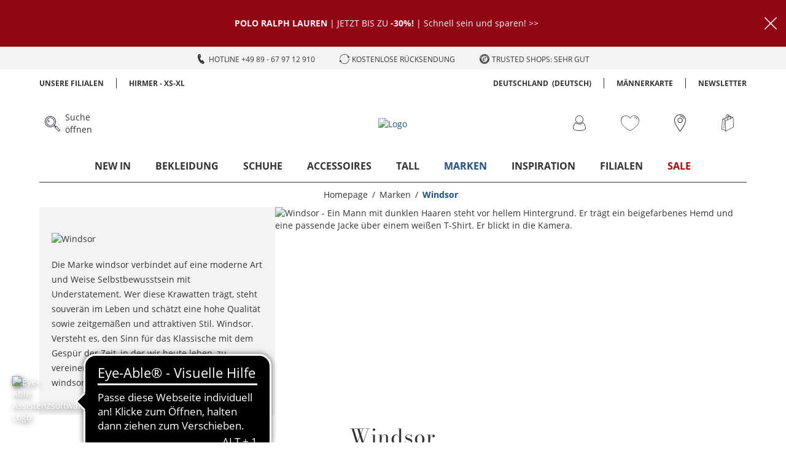

--- FILE ---
content_type: application/javascript
request_url: https://www.hirmer-grosse-groessen.de/assets/js/334.bc7a283a.chunk.js
body_size: 916
content:
(window.webpackJsonp=window.webpackJsonp||[]).push([[334],{"../hirmer/src/assets/icons/sort.svg":
/*!*******************************************!*\
  !*** ../hirmer/src/assets/icons/sort.svg ***!
  \*******************************************/
/*! exports provided: default, ReactComponent */
/*! all exports used */
/*! ModuleConcatenation bailout: Module is referenced from these modules with unsupported syntax: ../hirmer/src/assets/icons lazy ^\.\/.*\.svg$ namespace object (referenced with context element) */function(e,l,t){"use strict";t.r(l),t.d(l,"ReactComponent",(function(){return M}));var n,r,a=t(/*! react */"../node_modules/react/index.js"),U=t.n(a),p=["title"];function d(){return(d=Object.assign||function(e){for(var l=1;l<arguments.length;l++){var t=arguments[l];for(var n in t)Object.prototype.hasOwnProperty.call(t,n)&&(e[n]=t[n])}return e}).apply(this,arguments)}function o(e,l){if(null==e)return{};var t,n,r=function(e,l){if(null==e)return{};var t,n,r={},a=Object.keys(e);for(n=0;n<a.length;n++)t=a[n],l.indexOf(t)>=0||(r[t]=e[t]);return r}(e,l);if(Object.getOwnPropertySymbols){var a=Object.getOwnPropertySymbols(e);for(n=0;n<a.length;n++)t=a[n],l.indexOf(t)>=0||Object.prototype.propertyIsEnumerable.call(e,t)&&(r[t]=e[t])}return r}var M=function(e){var l=e.title,t=o(e,p);return U.a.createElement("svg",d({},t,{viewBox:"0 0 10.544 20"}),void 0===l?n||(n=U.a.createElement("title",null,"Sorting")):l?U.a.createElement("title",null,l):null,r||(r=U.a.createElement("path",{d:"M1.25 16V4h1.5v12zM2 0L0 3.4h4zM9.294 4v12h-1.5V4zM8.544 20l2-3.4h-4z"})))};l.default="[data-uri]"}}]);

--- FILE ---
content_type: application/javascript
request_url: https://www.hirmer-grosse-groessen.de/assets/js/345.bc7a283a.chunk.js
body_size: 2642
content:
(window.webpackJsonp=window.webpackJsonp||[]).push([[345],{"../hirmer/src/assets/icons/store_inverse_de.svg":
/*!*******************************************************!*\
  !*** ../hirmer/src/assets/icons/store_inverse_de.svg ***!
  \*******************************************************/
/*! exports provided: default, ReactComponent */
/*! all exports used */
/*! ModuleConcatenation bailout: Module is referenced from these modules with unsupported syntax: ../hirmer/src/assets/icons lazy ^\.\/.*\.svg$ namespace object (referenced with context element) */function(T,N,E){"use strict";E.r(N),E.d(N,"ReactComponent",(function(){return l}));var R,d,M=E(/*! react */"../node_modules/react/index.js"),e=E.n(M),U=["title"];function p(){return(p=Object.assign||function(T){for(var N=1;N<arguments.length;N++){var E=arguments[N];for(var R in E)Object.prototype.hasOwnProperty.call(E,R)&&(T[R]=E[R])}return T}).apply(this,arguments)}function a(T,N){if(null==T)return{};var E,R,d=function(T,N){if(null==T)return{};var E,R,d={},M=Object.keys(T);for(R=0;R<M.length;R++)E=M[R],N.indexOf(E)>=0||(d[E]=T[E]);return d}(T,N);if(Object.getOwnPropertySymbols){var M=Object.getOwnPropertySymbols(T);for(R=0;R<M.length;R++)E=M[R],N.indexOf(E)>=0||Object.prototype.propertyIsEnumerable.call(T,E)&&(d[E]=T[E])}return d}var l=function(T){var N=T.title,E=a(T,U);return e.a.createElement("svg",p({},E,{viewBox:"0 0 20 20"}),void 0===N?R||(R=e.a.createElement("title",null,"Filialen")):N?e.a.createElement("title",null,N):null,d||(d=e.a.createElement("path",{d:"M.342 6.344H7.36a.338.338 0 00.253-.111l2.388-2.611 2.39 2.612a.344.344 0 00.252.11h7.016a.343.343 0 00.342-.342V.342A.342.342 0 0019.659 0H.342A.342.342 0 000 .342v5.661a.342.342 0 00.342.342zM.684.683h18.629v4.978h-6.521l-2.54-2.772A.351.351 0 0010 2.784a.356.356 0 00-.252.105L7.207 5.66H.683zM.342 20h8.245a.342.342 0 00.34-.342v-5.131h2.145v5.131a.342.342 0 00.342.342h8.244a.343.343 0 00.342-.342V7.489a.343.343 0 00-.342-.342h-7.374l-2.03-2.258a.35.35 0 00-.508 0l-2.028 2.26H.342a.342.342 0 00-.342.34v12.169A.342.342 0 00.342 20zM.684 7.833H7.87a.342.342 0 00.255-.114L10 5.626l1.878 2.093a.337.337 0 00.253.114h7.182v11.483h-7.557v-5.127a.342.342 0 00-.342-.342H8.585a.342.342 0 00-.34.342v5.129H.682zm4.678.722H2.531a.343.343 0 00-.342.342v3.492a.343.343 0 00.342.342h2.83a.343.343 0 00.342-.342V8.896a.342.342 0 00-.342-.342zm-.342 3.491H2.872V9.238H5.02zm.342 1.8H2.531a.342.342 0 00-.342.342v3.546a.342.342 0 00.342.34h2.83a.342.342 0 00.342-.342v-3.543a.342.342 0 00-.342-.34zm-.342 3.543H2.872v-2.862H5.02zm3.567-4.665h2.826a.343.343 0 00.342-.342V8.896a.343.343 0 00-.342-.342H8.587a.342.342 0 00-.342.342v3.493a.342.342 0 00.342.342zm.34-3.49h2.145v2.807H8.927zm5.639 8.837h2.847a.342.342 0 00.342-.342v-3.54a.342.342 0 00-.342-.342h-2.847a.342.342 0 00-.342.342v3.546a.342.342 0 00.342.342zm.342-3.548h2.166v2.866h-2.166zm-.342-1.8h2.847a.343.343 0 00.342-.342V8.896a.343.343 0 00-.342-.342h-2.847a.343.343 0 00-.342.342v3.493a.343.343 0 00.342.342zm.342-3.49h2.166v2.807h-2.166zM3.684 1.947a.342.342 0 00-.684 0 .544.544 0 01-1.088 0 .342.342 0 00-.684 0 1.228 1.228 0 102.456 0zm3.042-.342a.343.343 0 00-.342.342.544.544 0 01-1.088 0 .342.342 0 00-.684 0 1.229 1.229 0 102.458 0 .342.342 0 00-.342-.342zm-1.7 1.784a.342.342 0 00-.342.342.544.544 0 01-1.088 0 .342.342 0 00-.684 0 1.228 1.228 0 002.456 0 .342.342 0 00-.341-.342z"})))};N.default="[data-uri]"}}]);

--- FILE ---
content_type: application/javascript
request_url: https://www.hirmer-grosse-groessen.de/assets/js/225.bc7a283a.chunk.js
body_size: 2389
content:
(window.webpackJsonp=window.webpackJsonp||[]).push([[225],{"../hirmer/src/assets/icons/leaf.svg":
/*!*******************************************!*\
  !*** ../hirmer/src/assets/icons/leaf.svg ***!
  \*******************************************/
/*! exports provided: default, ReactComponent */
/*! all exports used */
/*! ModuleConcatenation bailout: Module is referenced from these modules with unsupported syntax: ../hirmer/src/assets/icons lazy ^\.\/.*\.svg$ namespace object (referenced with context element) */function(T,N,R){"use strict";R.r(N),R.d(N,"ReactComponent",(function(){return l}));var d,E,U=R(/*! react */"../node_modules/react/index.js"),a=R.n(U),e=["title"];function M(){return(M=Object.assign||function(T){for(var N=1;N<arguments.length;N++){var R=arguments[N];for(var d in R)Object.prototype.hasOwnProperty.call(R,d)&&(T[d]=R[d])}return T}).apply(this,arguments)}function V(T,N){if(null==T)return{};var R,d,E=function(T,N){if(null==T)return{};var R,d,E={},U=Object.keys(T);for(d=0;d<U.length;d++)R=U[d],N.indexOf(R)>=0||(E[R]=T[R]);return E}(T,N);if(Object.getOwnPropertySymbols){var U=Object.getOwnPropertySymbols(T);for(d=0;d<U.length;d++)R=U[d],N.indexOf(R)>=0||Object.prototype.propertyIsEnumerable.call(T,R)&&(E[R]=T[R])}return E}var l=function(T){var N=T.title,R=V(T,e);return a.a.createElement("svg",M({},R,{viewBox:"0 0 19.256 20"}),void 0===N?d||(d=a.a.createElement("title",null,"Leaf")):N?a.a.createElement("title",null,N):null,E||(E=a.a.createElement("path",{d:"M18.186 7.218q.389-1.74.63-3.519l.4-3.158.04-.54a.057.057 0 01-.039.019 13.306 13.306 0 01-2.282.839l-.1.022a17.712 17.712 0 01-3.244.614l-.076.006-1.58.159q-.8.081-1.588.2c-.527.08-1.043.178-1.55.29a11.889 11.889 0 00-1.6.478l.083-.027a8.145 8.145 0 00-1.645.78l.035-.02a6.813 6.813 0 00-1.386 1.133A11.049 11.049 0 002.498 7.17l-.029.067a8.867 8.867 0 00-.789 3.123v.028c-.012.158-.02.343-.02.53a6.99 6.99 0 00.557 2.746l-.017-.046a5.868 5.868 0 00.337.753l-.016-.033a.066.066 0 00.04-.06 9.563 9.563 0 011.075-1.237 26.647 26.647 0 012.523-2.087l.076-.053a56.451 56.451 0 015.127-3.267l.292-.152a.189.189 0 01.118-.08.549.549 0 00-.058.078l-1.16.84q-.58.42-1.12.859a40 40 0 00-5.785 5.56l-.047.056q-.963 1.121-1.833 2.29t-1.73 2.369a.215.215 0 00-.039.08q.04.02.04 0 .859.24 1.7.459a.078.078 0 00.028.005.082.082 0 00.072-.043l.939-1.554a14 14 0 011.449-1.89l-.009.01a.683.683 0 01.138-.139l.1.06a6.852 6.852 0 001.532.784l.048.015a8.031 8.031 0 004.659.021 9.107 9.107 0 003.493-1.83l-.013.011a7.186 7.186 0 001.921-2.224l.018-.037a13.631 13.631 0 001.072-2.42l.029-.1a29.438 29.438 0 00.927-3.217l.043-.224z"})))};N.default="[data-uri]"}}]);

--- FILE ---
content_type: application/javascript
request_url: https://www.hirmer-grosse-groessen.de/assets/js/293.bc7a283a.chunk.js
body_size: 1470
content:
(window.webpackJsonp=window.webpackJsonp||[]).push([[293],{"../hirmer/src/assets/icons/return_inverse.svg":
/*!*****************************************************!*\
  !*** ../hirmer/src/assets/icons/return_inverse.svg ***!
  \*****************************************************/
/*! exports provided: default, ReactComponent */
/*! all exports used */
/*! ModuleConcatenation bailout: Module is referenced from these modules with unsupported syntax: ../hirmer/src/assets/icons lazy ^\.\/.*\.svg$ namespace object (referenced with context element) */function(e,T,U){"use strict";U.r(T),U.d(T,"ReactComponent",(function(){return p}));var a,l,N=U(/*! react */"../node_modules/react/index.js"),d=U.n(N),t=["title"];function n(){return(n=Object.assign||function(e){for(var T=1;T<arguments.length;T++){var U=arguments[T];for(var a in U)Object.prototype.hasOwnProperty.call(U,a)&&(e[a]=U[a])}return e}).apply(this,arguments)}function M(e,T){if(null==e)return{};var U,a,l=function(e,T){if(null==e)return{};var U,a,l={},N=Object.keys(e);for(a=0;a<N.length;a++)U=N[a],T.indexOf(U)>=0||(l[U]=e[U]);return l}(e,T);if(Object.getOwnPropertySymbols){var N=Object.getOwnPropertySymbols(e);for(a=0;a<N.length;a++)U=N[a],T.indexOf(U)>=0||Object.prototype.propertyIsEnumerable.call(e,U)&&(l[U]=e[U])}return l}var p=function(e){var T=e.title,U=M(e,t);return d.a.createElement("svg",n({},U,{viewBox:"0 0 30.5 20"}),void 0===T?a||(a=d.a.createElement("title",null,"Return")):T?d.a.createElement("title",null,T):null,l||(l=d.a.createElement("path",{d:"M11.1 20h.2l5.4-2.4h7.6v1.9c0 .1.1.3.2.3h.1c.1 0 .2 0 .2-.1l5.6-5.6c.1-.1.1-.1.1-.2s0-.2-.1-.2l-5.6-5.6c0-.1-.1-.1-.2-.1h-.1c-.1.1-.2.2-.2.3v1.9h-1.9V3.3l-.1-.1h-.1L11.3 0h-.2L.2 3.2H.1l-.1.1V14.7c0 .1.1.3.2.3l10.9 5zM11.2.7l9.7 2.8-4.1 1.3h-.1l-9.3-3zm10.5 9.5v4.3l-10.2 4.6V7.4L21.7 4zM.7 4l10.2 3.4v11.8L.7 14.5zm5.6-1.9l9.5 3.1-4.6 1.5-9.7-3.2zm18.3 8.8a.319.319 0 00.3-.3V9.1l4.7 4.7-4.6 4.8v-1.4a.319.319 0 00-.3-.3h-6.4l4-1.8c.1-.1.2-.2.2-.3V11zm-11.7 6.6h.1l3.1-1.4c.1-.1.2-.2.2-.3v-.1a.215.215 0 00-.2-.2h-.2l-3.1 1.4c-.1.1-.2.2-.2.3-.1.1.1.3.3.3z"})))};T.default="[data-uri]"}}]);